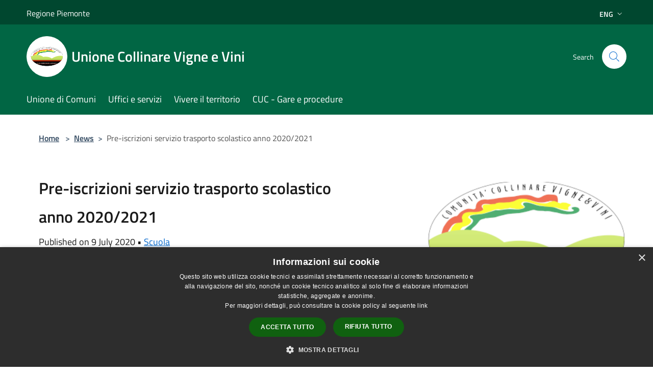

--- FILE ---
content_type: text/html; charset=UTF-8
request_url: https://vignevini.at.it/en/news/pre-iscrizioni-servizio-trasporto-scolastico-anno-2
body_size: 44489
content:
<!doctype html>
<html class="no-js" lang="it">
    <head>
        <meta charset="utf-8">
        <meta name="viewport" content="width=device-width, initial-scale=1, shrink-to-fit=no">
        <meta http-equiv="X-UA-Compatible" content="IE=edge"/>
        <meta name="csrf-token" content="CcqOUYH1EzWzWW2pNIljwKOQXeURnBUMbS6kGIxF">
        <title>Pre-iscrizioni servizio trasporto scolastico anno 2020/2021 - Unione Collinare Vigne e Vini</title>
                <link rel="stylesheet" href="/bootstrap-italia/dist/css/bootstrap-italia.min.css">
        <link rel="stylesheet" href="/css/agid.css?id=8e7e936f4bacc1509d74">
        <link rel="stylesheet" href="/css/ionicons/ionicons.min.css">

                        <link rel="canonical" href="https://vignevini.at.it/en/news/pre-iscrizioni-servizio-trasporto-scolastico-anno-2" />

        <style>
        
        .background-theme-lighter {
            background-color: rgba(1,102,68,0.1);
        }
    
        :root {
            --pui-cstm-primary: hsl(160deg,98%,20%);
            --pui-cstm-primary-rgb: 1, 102, 68;
            --pui-cstm-primary-hover: hsl(160deg, 98%, 30%);
            --pui-cstm-primary-active: hsl(160deg, 98%, 33%);
            --pui-cstm-primary-text-color: hsl(0deg, 0%, 100%);
            --pui-cstm-secondary: hsl(160deg, 98%, 20%);
            --pui-cstm-secondary-rgb: 1, 102, 68;
            --pui-cstm-secondary-hover: hsl(160deg, 98%, 30%);
            --pui-cstm-secondary-active: hsl(160deg, 98%, 33%);
            --pui-cstm-secondary-text-color: hsl(0deg, 0%, 100%);
        }
    
        .button-transparent {
            box-shadow: inset 0 0 0 2px #016644;
            color: #016644;
        }

        .text-button-transparent {
            color: #016644;
        }

        .icon-button-transparent {
            fill: #016644 !important;
        }

        .button-fill-header {
            background-color: #016644;
        }

        .button-transparent:hover {
            box-shadow: inset 0 0 0 2px #005b3d;
            color: #005b3d;
        }

        .button-fill-header:hover {
            background-color: #005b3d;
        }

        .pagination-menu .page-link[aria-current] {
            color: #016644 !important;
            border: 1px solid #016644 !important;
        }

        .pagination-menu .page-link:hover {
            color: #005b3d !important;
        }

        .pagination-menu .page-link .icon-primary {
            fill: #016644 !important;
        }
    
        .responsive-table thead th {
            background-color: #016644;
            border: 1px solid #00472f;
        }

        .responsive-table thead th {
            background-color: #016644;
            border: 1px solid #00472f;
        }

        @media (min-width: 480px) {
            .responsive-table tbody th[scope=row] {
                border-left: 1px solid #00472f;
                border-bottom: 1px solid #00472f;
            }

            .responsive-table tbody td {
                border-left: 1px solid #00472f;
                border-bottom: 1px solid #00472f;
                border-right: 1px solid #00472f;
            }

            .responsive-table tbody td:last-of-type {
                border-right: 1px solid #00472f;
            }
        }

        @media (max-width: 767px) {
            .responsive-table tbody th[scope=row] {
                background-color:#016644;
            }
        }
    #footer-feedback {
        background-color: #016644;
    }#footer-banner {
        background-color: #016644;
    }.link-list-wrapper ul li a.list-item.active {
        background: #016644;
    }.it-header-slim-wrapper {
            background-color: #00472f;
        }
        .it-header-slim-wrapper .it-header-slim-wrapper-content .it-header-slim-right-zone button {
            background-color: #00472f;
        }
        .btn-personal {
            background-color: #00472f!important;
            border-color: #00472f!important;
        }
        .btn-personal:hover {
            background-color: #00472f!important;
            border-color: #00472f!important;
        }
        .btn-personal:active {
            background-color: #00472f!important;
            border-color: #00472f!important;
        }
        .btn-personal:focus {
            background-color: #00472f!important;
            border-color: #00472f!important;
            box-shadow: none !important;
        }.it-header-slim-wrapper .it-header-slim-wrapper-content .it-header-slim-right-zone button:hover {
            background-color: #003d28;
        }.it-header-center-wrapper {
            background-color: #016644;
        }@media (min-width: 992px) {
            .it-header-navbar-wrapper {
                background-color: #016644;
            }
        }.page-father-button {
            background-color: #016644;
        }
    .navbar-alerts-link-active{
        background-color: #016644;
    }
    .btn-custom {
        background-color:#016644;
    }
    .btn-custom:focus {
        box-shadow: inset 0 1px 0 rgb(255 255 255 / 15%), 0 1px 1px rgb(0 0 0 / 8%), 0 0 0 0.2rem rgba(1,102,68,0.5);
    }
    .btn-custom:not(:disabled):not(.disabled).active,
    .btn-custom:not(:disabled):not(.disabled):active,
    .btn-custom:hover {
        background-color:#00472f;
    }
    .btn-custom:not(:disabled):not(.disabled).active:focus,
    .btn-custom:not(:disabled):not(.disabled):active:focus {
        box-shadow: inset 0 3px 5px rgb(0 0 0 / 13%), 0 0 0 0.2rem rgba(1,102,68,0.5);
    }/*custom  css events*/
        .events-bar {
            background-color: #016644!important;
        }
        .event__detail {
            background-color: #00472f!important;
        }
        .event--selected {
            background-color: #00472f;
        }
        .event:active, .event:focus, .event:hover {
            background-color: #00472f;
        }
        .it-calendar-wrapper .it-header-block-title {
            background-color: #016644;
        }
    
        .btn-registry {
            background-color: #016644;
        }
        .btn-registry:hover {
            background-color: #005b3d;
        }
        .btn-custom {
            background-color: #016644;
        }
        .btn-custom:hover {
            background-color: #005b3d;
        }
    
    #progressbar .active {
        color: #016644;
    }

    #progressbar li.active:before,
    #progressbar li.active:after {
        background: #016644;
    }

    .progress-bar {
        background-color: #016644;
    }

    .funkyradio input:checked ~ label:before,
    .funkyradio input:checked ~ label:before {
        background-color: #016644;
    }

    .funkyradio input:empty ~ label:before,
    .funkyradio input:empty ~ label:before {
        background-color: #016644;
    }

    #msform .action-button {
        background: #016644;
    }

    #msform .action-button:hover,
    #msform .action-button:focus {
        background-color: #005b3d;
    }

    #msform input:focus,
    #msform textarea:focus {
        border: 1px solid #016644;
    }
    
    #left-menu .pnrr_separator .bg {
        background-color: #016644;
    }
    .theme-color {
        background-color: #016644 !important;
    }
    .time-events {
        background-color: #016644 !important;
    }
        .btn-primary {
            border: 2px solid #016644;
        }
        .btn-primary:hover {
            border: 2px solid #005b3d;
        }
        .back-to-top {
            background-color: #016644;
        }
        .it-header-center-wrapper .h2.no_toc {
            background-color: #016644;
        }
    
        .link-list-wrapper ul li a span {
            color: #016644;
        }
    
    </style>
                <meta name="description" content="Sito ufficiale Unione Collinare Vigne e Vini">
<meta property="og:title" content="Pre-iscrizioni servizio trasporto scolastico anno 2020/2021" />
<meta property="og:locale" content="en_US" />
<meta property="og:description" content="Relativamente alle iscrizioni per il Servizio di Trasporto Scolastico anno 2020/2021, l&rsquo;Unione Collinare Vigne e Vini di Incisa Scapaccino informa che al momento &egrave; possibile presentare solo una PRE-ISCRIZIONE in quanto, in seguito all&rs..." />
<meta property="og:type" content="website" />
<meta property="og:url" content="https://vignevini.at.it/en/news/pre-iscrizioni-servizio-trasporto-scolastico-anno-2" />
<meta property="og:image" content="https://unione-collinare-vigne-e-vini-api.municipiumapp.it/system/images/news/image/2/5/6/7/1/7/app_720_960_AstiGovNews.png" />



    <link rel="icon" type="image/png" href="https://unione-collinare-vigne-e-vini-api.municipiumapp.it/s3/150x150/s3/8132/sito/stemma.jpg">
    <link rel="apple-touch-icon" href="https://unione-collinare-vigne-e-vini-api.municipiumapp.it/s3/150x150/s3/8132/sito/stemma.jpg">

                <link rel="alternate" hreflang="it" href="http://vignevini.at.it/it/news/pre-iscrizioni-servizio-trasporto-scolastico-anno-2"/>
    


<!-- Attenzione a buttare script lato API -->
    <script type="text/javascript" charset="UTF-8" src="//cdn.cookie-script.com/s/f6874026791fee6c76a7ca84f2eb7052.js"></script>

 
    </head>
    <body class="">
        <a href="#main-content" class="sr-only">Salta al contenuto principale</a>
                <div id="loading-layer" class="loading">
            <div class="loading__icon loading__icon--ripple">
                <div></div>
                <div></div>
            </div>
        </div>


        <header class="it-header-wrapper it-header-sticky" data-bs-toggle="sticky" data-bs-position-type="fixed" data-bs-sticky-class-name="is-sticky" data-bs-target="#header-nav-wrapper">
    <div class="it-header-slim-wrapper">
    <div class="container-fluid container-municipium-agid">
        <div class="row">
            <div class="col-12">
                <div class="it-header-slim-wrapper-content pl-0">

                                        <a class="d-lg-block navbar-brand"  href="https://www.regione.piemonte.it/web/" target="_blank" >
                                                    Regione Piemonte
                                            </a>


                    <div class="it-header-slim-right-zone">
                                                                                                                                                    <div class="dropdown dropdown-site-custom">
                                <a class="btn btn-dropdown dropdown-toggle" href="#" role="button" id="dropdownMenuLanguage"
                                    data-bs-toggle="dropdown" aria-haspopup="true" aria-expanded="false">
                                    Eng
                                    <svg class="icon-expand icon icon-sm icon-primary" aria-label="Espandi" role="img">
                                        <use href="/bootstrap-italia/dist/svg/sprites.svg#it-expand"></use>
                                    </svg>
                                </a>
                                <div class="dropdown-menu" aria-labelledby="dropdownMenuLanguage">
                                    <div class="link-list-wrapper">
                                        <ul class="link-list">
                                                                                                                                                                                                                                                                                                <li>
                                                        <a class="dropdown-item list-item" href="//vignevini.at.it/it/news/pre-iscrizioni-servizio-trasporto-scolastico-anno-2">
                                                            <span>Ita</span>
                                                        </a>
                                                    </li>
                                                                                                                                    </ul>
                                    </div>
                                </div>
                            </div>
                        
                                            </div>
                </div>
            </div>
        </div>
    </div>
</div>


    <div class="it-nav-wrapper">
        <div class="it-header-center-wrapper">
            <div class="container-fluid container-municipium-agid">
                <div class="row">
                    <div class="col-12">
                        <div class="it-header-center-content-wrapper">

                            <div class="it-brand-wrapper">
    <a href="/">

                    <span class="municipality__squared">
                <img src="//unione-collinare-vigne-e-vini-api.municipiumapp.it/s3/150x150/s3/8132/sito/stemma.jpg" alt="logo">
            </span>
        
                    <div class="ml-2 it-brand-text">
                <span class="h2 no_toc">Unione Collinare Vigne e Vini</span>
            </div>
            </a>
</div>

                                                            <div class="it-right-zone">
                                                                        <div class="it-search-wrapper">
                                        <span class="d-none d-md-block">Search</span>
                                        <a aria-label="Cerca" class="search-link rounded-icon"
                                        href="#" data-bs-toggle="modal" data-bs-target="#searchModal">
                                            <svg class="icon" aria-label="Cerca" role="img">
                                                <use
                                                    xlink:href="/svg/agid.svg#it-search"></use>
                                            </svg>
                                        </a>
                                    </div>
                                </div>
                                                    </div>
                    </div>
                </div>
            </div>
        </div>
                    <div class="it-header-navbar-wrapper" id="header-nav-wrapper">
                <div class="container-fluid container-municipium-agid">
                    <div class="row">
                        <div class="col-12">
                            <nav class="navbar navbar-expand-lg has-megamenu">
                                <button aria-controls="nav10" aria-expanded="false"
                                        aria-label="Toggle navigation" class="custom-navbar-toggler"
                                        data-bs-target="#nav10" data-bs-toggle="navbarcollapsible" type="button">
                                    <svg class="icon" aria-label="Menù" role="img">
                                        <use
                                            xlink:href="/svg/agid.svg#it-burger"></use>
                                    </svg>
                                </button>
                                <div class="navbar-collapsable" id="nav10">
                                    <div class="overlay"></div>
                                    <div class="menu-wrapper">
                                        <div class="close-div" style="padding:0px">
                                            <button class="btn close-menu" type="button" title="site.close_menu">
                                                <svg class="icon icon-close" aria-label="site.close_menu">
                                                    <use xlink:href="/svg/agid.svg#close"></use>
                                                </svg>
                                            </button>
                                        </div>
                                        <div class="navbar-logo mobile-only">
                                            <div class="row align-items-center">
                                                <div class="col-4">
                                                    <span class="municipality__logo pl-3">
                                                        <img src="//unione-collinare-vigne-e-vini-api.municipiumapp.it/s3/8132/sito/stemma.jpg" alt="logo">
                                                    </span>
                                                </div>
                                                <div class="col-6">
                                                    <span class="navbar-municipality">Unione Collinare Vigne e Vini</span>
                                                </div>
                                                <div class="col-2">
                                                </div>
                                            </div>
                                        </div>
                                        <ul class="navbar-nav" id="main-navigation" data-element="main-navigation"
                                        >
                                                                                                                                                    <li class="nav-item">
        <a class="nav-link nav-link-menu " href="https://vignevini.at.it/en/menu/unione-di-comuni" target="" data-element="">
                            <span>Unione di Comuni</span>
                    </a>
    </li>
                                                                                                                                                                                                    <li class="nav-item">
        <a class="nav-link nav-link-menu " href="https://vignevini.at.it/en/menu/uffici-e-servizi" target="" data-element="">
                            <span>Uffici e servizi</span>
                    </a>
    </li>
                                                                                                                                                                                                    <li class="nav-item">
        <a class="nav-link nav-link-menu " href="https://vignevini.at.it/en/menu/vivere-il-territorio" target="" data-element="">
                            <span>Vivere il territorio</span>
                    </a>
    </li>
                                                                                                                                                                                                    <li class="nav-item">
        <a class="nav-link nav-link-menu " href="https://vignevini.at.it/en/menu/cuc-gare-e-procedure" target="" data-element="">
                            <span>CUC - Gare e procedure</span>
                    </a>
    </li>
                                                                                                                                    </ul>
                                                                                                                                                                <ul class="navbar-nav navbar-nav-auth mobile-only">
                                                                                                                                                                            </ul>
                                                                            </div>
                                </div>
                            </nav>
                        </div>
                    </div>
                </div>
            </div>
            </div>
</header>

        <main id="main-content">

                                <section id="breadcrumb" class=" container-fluid container-municipium-agid  px-4 my-4" >
    <div class="row">
        <div class="col px-lg-4">
            <nav class="breadcrumb-container" aria-label="breadcrumb">
                <ol class="breadcrumb" data-element="breadcrumb">
                    <li class="breadcrumb-item">
                        <a href="https://vignevini.at.it/en">Home</a>
                        <span class="separator">&gt;</span>
                    </li>

                                                            


                    

                    
                                                                        <li class="breadcrumb-item">
                                <a href="https://vignevini.at.it/en/news">News</a><span class="separator">&gt;</span>
                            </li>
                                                                                            
                    
                    
                    
                    
                    
                    
                    

                    
                    
                    
                    
                    
                                                                                                    
                    
                    
                                        
                    
                    

                    
                    
                    
                    
                    
                    
                    
                    
                    
                                            <li class="breadcrumb-item active" aria-current="page">
                            Pre-iscrizioni servizio trasporto scolastico anno 2020/2021
                        </li>
                                        

                                                                
                                                            
                                        
                                        
                    
                                                            
                                        
                    
                    
                    
                    
                    
                    
                    
                    
                    
                    
                                        
                    
                    
                    
                    
                    
                                        
                    
                    
                    
                    
                    
                    
                    
                    
                    
                    
                                    </ol>
            </nav>

        </div>
    </div>
</section>

    <section id="page" class="container-fluid  container-municipium-agid px-4 mt-4">
        <div class="row">
                            <div class="col-lg-7 px-lg-4 py-lg-2">
                            <div>
    <h1 class="text--left " >
        
            
                            Pre-iscrizioni servizio trasporto scolastico anno 2020/2021
            
            
        
    </h1>

    
    
            <p>

                            Published on 9 July 2020
                •
                                                                                                                                            <a href="https://vignevini.at.it/en/news-category/125474">Scuola</a>
                            
            
                    </p>
    </div>

                
                
                
                <p><p align="justify" style="margin-bottom:0.35cm">Relativamente alle iscrizioni per il Servizio di Trasporto Scolastico anno 2020/2021, l&rsquo;Unione Collinare Vigne e Vini di Incisa Scapaccino informa che al momento &egrave; possibile presentare solo una PRE-ISCRIZIONE in quanto, in seguito all&rsquo;emergenza Covid-19, si &egrave; in attesa di conoscere i protocolli di sicurezza per il nuovo anno scolastico (orari di ingresso alla scuola, capienza massima scuolabus, ecc...) al fine di avviare o meno il servizio.</p>

<p align="justify" style="margin-bottom:0.35cm">Pertanto chi ha intenzione di usufruire del servizio trasporto scolastico occorre mandare una e-mail, <b>entro il 30 luglio 2020</b>, all&rsquo;indirizzo <font color="#0000ff"><u><a href="mailto:info@vignevini.at.it">info@vignevini.at.it</a></u></font>, indicando nome e cognome del bambino, l&rsquo;indirizzo anagrafico, i dati della Scuola frequentante.</p>

<p align="justify" style="margin-bottom:0.35cm">Non appena l&rsquo;Unione collinare sar&agrave; in possesso di tutte le informazioni necessarie per organizzare al meglio il servizio, sar&agrave; cura provvedere a comunicare tramite il sito internet dei Comuni facenti parte dell&rsquo;Unione Collinare Vigne e Vini le modalit&agrave; per presentare la richiesta di iscrizione.</p>
</p>

                
                
                
                
                
                
                <hr>

                
                
                <div class="share-container mb-4">


                <h4
                    class="share-text"
                    href="javascript: void(0)"
                >
                    <svg viewBox="0 0 24 24" class="icon icon-sm left" role="img" aria-label="share-icon">
                        <path d="M 13.8 1.8 A 2.4 2.4 90 0 0 11.4 3.6 A 2.4 2.4 90 0 0 11.4563 4.7015 L 6.007 7.4262 A 2.4 2.4 90 0 0 4.2 6.6 A 2.4 2.4 90 0 0 1.8 9 A 2.4 2.4 90 0 0 4.2 11.4 A 2.4 2.4 90 0 0 6.0082 10.575 L 11.4539 13.2985 A 2.4 2.4 90 0 0 11.4 13.8 A 2.4 2.4 90 0 0 13.8 16.2 A 2.4 2.4 90 0 0 16.2 13.8 A 2.4 2.4 90 0 0 13.8 11.4 A 2.4 2.4 90 0 0 11.9918 12.225 L 6.5461 9.5015 A 2.4 2.4 90 0 0 6.6 9 A 2.4 2.4 90 0 0 6.5438 8.4996 L 11.993 5.775 A 2.4 2.4 90 0 0 13.8 6.6 A 2.4 2.4 90 0 0 16.2 4.2 A 2.4 2.4 90 0 0 13.8 1.8 z"/>
                    </svg>
                    Share:
                </h4>

        <div class="flex flex-wrap">
            <a
                class="share-facebook"
                href="javascript: void(0)"
                onclick="window.open('https://www.facebook.com/sharer/sharer.php?u=https%3A%2F%2Fvignevini.at.it%2Fen%2Fnews%2Fpre-iscrizioni-servizio-trasporto-scolastico-anno-2&amp;display=popup&amp;ref=plugin&amp;src=like&amp;kid_directed_site=0','sharer','toolbar=0,status=0,width=548,height=325');"
            >
                <svg class="icon icon-sm  left" role="img" aria-label="facebook-icon">
                    <use xlink:href="/svg/agid.svg#it-facebook"></use>
                </svg>
                Facebook
            </a>
            <a
                class="share-twitter ml-2"
                href="https://twitter.com/intent/tweet?url=https%3A%2F%2Fvignevini.at.it%2Fen%2Fnews%2Fpre-iscrizioni-servizio-trasporto-scolastico-anno-2&amp;text=Pre-iscrizioni+servizio+trasporto+scolastico+anno+2020%2F2021"
                target="_blank"
            >
                <svg class="icon icon-sm left" role="img" aria-label="twitter-icon">
                    <use xlink:href="/svg/agid.svg#it-twitter"></use>
                </svg>
                Twitter
            </a>
            <a
                class="share-whatsapp ml-2"
                href="https://api.whatsapp.com/send?text=Pre-iscrizioni+servizio+trasporto+scolastico+anno+2020%2F2021+-+https%3A%2F%2Fvignevini.at.it%2Fen%2Fnews%2Fpre-iscrizioni-servizio-trasporto-scolastico-anno-2"
                target="_blank"
            >
                <svg class="icon icon-sm left" role="img" aria-label="whatsapp-icon">
                    <use xlink:href="/svg/agid.svg#it-whatsapp"></use>
                </svg>
                Whatsapp
            </a>
            <a
                class="share-telegram ml-2"
                href="https://telegram.me/share/url?url=https://vignevini.at.it/en/news/pre-iscrizioni-servizio-trasporto-scolastico-anno-2&amp;text=Pre-iscrizioni servizio trasporto scolastico anno 2020/2021"
                target="_blank"
            >
                <svg class="icon icon-sm left" role="img" aria-label="telegram-icon">
                    <use xlink:href="/svg/agid.svg#it-telegram"></use>
                </svg>
                Telegram
            </a>
            <a
                class="share-linkedin ml-2"
                href="https://www.linkedin.com/sharing/share-offsite/?url=https://vignevini.at.it/en/news/pre-iscrizioni-servizio-trasporto-scolastico-anno-2"
                target="_blank"
            >
                <svg class="icon icon-sm left" role="img" aria-label="linkedin-icon">
                    <use xlink:href="/svg/agid.svg#it-linkedin"></use>
                </svg>
                LinkedIn
            </a>

        </div>
    </div>
            </div>
                            <div class="col-lg-4 offset-lg-1 p-0 sidebar">
                    <div class="row row-site-carousel">
        <div id="site-carousel" class="it-carousel-wrapper it-carousel-landscape-abstract splide" data-bs-carousel-splide>
            <div class="splide__track">
                <ul class="splide__list">
                                            <li class="splide__slide">
                            <div class="it-single-slide-wrapper">
                                <div class="site-carousel-container">
                                    <div class="img-responsive-wrapper">
                                        <div class="img-responsive img-responsive-site-custom">
                                            <div class="img-wrapper">
                                                <img src="//unione-collinare-vigne-e-vini-api.municipiumapp.it/system/images/news/image/2/5/6/7/1/7/AstiGovNews.png"
                                                    alt="AstiGovNews" >
                                            </div>
                                        </div>
                                    </div>
                                </div>
                            </div>
                        </li>
                                    </ul>
            </div>
        </div>
    </div>
                    
                                        <div class="link-list-wrapper">
    <ul class="link-list link-list-municipium">
        <li>
            <h3 id="heading-senza-link">
                Related news
            </h3>
        </li>
                    <li>
                <a class="list-item " href="https://vignevini.at.it/en/news/comunicazione-alle-famiglie-servizio-mensa-scolastica">
                    Comunicazione alle famiglie – Servizio Mensa Scolastica 
                </a>
            </li>
                    <li>
                <a class="list-item " href="https://vignevini.at.it/en/news/news-servizio-istruzione">
                    News servizio istruzione
                </a>
            </li>
                    <li>
                <a class="list-item " href="https://vignevini.at.it/en/news/comunicazione-ultima-rata-servizio-scolastico">
                    Comunicazione ultima rata servizio scolastico
                </a>
            </li>
                    <li>
                <a class="list-item " href="https://vignevini.at.it/en/news/anno-scolastico-2024-2025-servizi-scolastici-iscrizione-online">
                    Anno scolastico 2024/2025 - Servizi scolastici - Iscrizione online
                </a>
            </li>
                    <li>
                <a class="list-item " href="https://vignevini.at.it/en/news/avviso-esplorativo-manifestazione-d-interesse-per-affidamento-servizio-trasporto-scolastico">
                    Avviso esplorativo manifestazione d&#039;interesse per affidamento servizio trasporto scolastico
                </a>
            </li>
                    <li>
                <a class="list-item " href="https://vignevini.at.it/en/news/avviso-iscrizioni-rinnovo-al-servizio-di-trasporto-scolastico-servizio-mensa-anno-scolastico-2024-2025">
                    Avviso iscrizioni/rinnovo al servizio di TRASPORTO SCOLASTICO / SERVIZIO MENSA ANNO SCOLASTICO 2024-2025
                </a>
            </li>
                    <li>
                <a class="list-item " href="https://vignevini.at.it/en/news/mensa-scolastica">
                    Mensa scolastica
                </a>
            </li>
                    <li>
                <a class="list-item " href="https://vignevini.at.it/en/news/avviso-iscrizioni-rinnovo-al-servizio-di-trasporto-scolastico-servizio-mensa-anno-scolastico-2023-2024">
                    Avviso iscrizioni/rinnovo al servizio di TRASPORTO SCOLASTICO / SERVIZIO MENSA  ANNO SCOLASTICO 2023-2024
                </a>
            </li>
                    <li>
                <a class="list-item " href="https://vignevini.at.it/en/news/iscrizioni-scuolabus-a-s-2023-2024">
                    Iscrizioni scuolabus a.s. 2023/2024
                </a>
            </li>
                    <li>
                <a class="list-item " href="https://vignevini.at.it/en/news/servizio-prenotazione-mensa-scolastica-da-gennaio-2023">
                    Servizio prenotazione mensa scolastica da gennaio 2023
                </a>
            </li>
            </ul>
</div>
                </div>
                    </div>
    </section>
            
        </main>

                            
                            
        <div class="bd-example">
            <a href="#top" aria-hidden="true" tabindex="-1" data-bs-toggle="backtotop" class="back-to-top back-to-top-show" id="example" aria-label="Torna su">
                <svg class="icon icon-light" aria-label="Torna su"><use href="/bootstrap-italia/dist/svg/sprites.svg#it-arrow-up"></use></svg>
            </a>
        </div>

        <footer class="it-footer">
        <div class="it-footer-main">
                                    <div class="container-fluid container-municipium-agid">
                <div class="footer-part-container">
                    <div class="row clearfix align-items-center">
                                                    <div class="col-sm-4">
                                <div class="it-brand-wrapper">
    <a href="/">

                    <span class="municipality__squared">
                <img src="//unione-collinare-vigne-e-vini-api.municipiumapp.it/s3/150x150/s3/8132/sito/stemma.jpg" alt="logo">
            </span>
        
                    <div class="ml-2 it-brand-text">
                <span class="h2 no_toc">Unione Collinare Vigne e Vini</span>
            </div>
            </a>
</div>
                            </div>
                            <div class="col-sm-3">
                                                            </div>
                                                                        </div>
                </div>

                                    <div class="py-4 footer-part-container">
                                                    <div class="row">
                                                                    <div class="col-md-6 col-12 pb-2">
                                        <h4>
    Recapiti e contatti 
</h4>
<p>
    <div class="col-sm-6 col-md-7">
<div class="footer-contacts-content"><span class="adr"> <span class="street-address">Via del Molino, 10, 14045 Incisa Scapaccino AT, Italia</span> </span>
<div>Codice Fiscale: 91007540056</div>
<div>P.Iva: 01314630052</div>
<div>&nbsp;</div>
<div>INFORMAZIONI BANCARIE<br />Codice univoco fatturazione: UFV1GT<br />IBAN IT43G0608510316000000020034<br />C/C POSTALE 67768788 &ndash; Comunit&agrave; Collinare Vigne &amp; Vini servizio tesoreria</div>
<div>&nbsp;</div>
</div>
</div>
</p>
                                    </div>
                                    <div class="col-md-6 col-12 pb-2">
                                        <h4>
    
</h4>
<p>
    <div class="col-sm-6 col-md-5">
<div class="footer-contacts-content">
<div>
<div>
<div><span class="tel"><span class="type">Telefono:</span> +39 0141 747766</span></div>
<div><span class="tel"><span class="type">Fax:</span> +39 0141 747831</span></div>
<div>Email:<a href="mailto:info@vignevini.at.it">info@vignevini.at.it</a></div>
<div>Pec:<a href="mailto:unionecollinarevignevini@pec.it">unionecollinarevignevini@pec.it</a></div>
</div>
</div>
</div>
</div>
</p>
                                    </div>
                                                                                                </div>
                                            </div>
                            </div>
        </div>
    <div class="it-footer-small-prints clearfix">
        <div class="container-fluid container-municipium-agid">
            <div class="row">
    <div class="col-6">
        <ul class="it-footer-small-prints-list list-inline mb-0 d-flex flex-column flex-md-row flex-wrap-wrap">
            <li class="list-inline-item ">
                <a href="https://vignevini.at.it/en/feeds" title="Rss Feeds">
                    RSS
                </a>
            </li>

            <li class="list-inline-item ">
                <a href="https://vignevini.at.it/en/accessibility" title="Accessibility">
                    Accessibility
                </a>
            </li>

            <li class="list-inline-item ">
                <a href="https://vignevini.at.it/en/privacy" title="Privacy" data-element="privacy-policy-link">
                    Privacy
                </a>
            </li>
            <li class="list-inline-item ">
                <a href="https://vignevini.at.it/en/cookie" title="Cookie">
                    Cookie
                </a>
            </li>
            <li class="list-inline-item ">
                <a href="https://vignevini.at.it/en/sitemap" title="Sitemap">
                    Sitemap
                </a>
            </li>

            
                                                                                            <li class="list-inline-item">
                            <a class="nav-link" href="https://form.agid.gov.it/view/1a7390f0-ee80-11ee-9929-a97315d6dd00" target="_blank">
                                Dichiarazione di accessibilità
                            </a>
                        </li>
                                                        </ul>
    </div>
    <div class="col-6">
        <ul class="it-footer-small-prints-list list-inline mb-0 d-flex flex-column flex-md-row justify-content-flex-end">
            <li class="list-inline-item ">
                <div id="footer-copy">
                                            <p>Ente convenzionato <strong><a href="https://www.astigov.it/" target="_blank" rel="noopener">Astigov</a></strong></p>
<p><strong><a href="https://www.astigov.it/it/page/il-progetto" target="_blank" rel="noopener">Progetto</a> | <a href="https://www.astigov.it/it/page/il-progetto" target="_blank" rel="noopener">Convenzione</a> | <a href="https://www.astigov.it/it/page/il-progetto" target="_blank" rel="noopener">Adesioni</a></strong></p>
<p><strong>&bull; <a href="https://cloud.municipiumapp.it/#/passport/login" target="_blank" rel="noopener">Accesso redazione</a></strong></p>
                                    </div>
            </li>
        </ul>
    </div>


</div>

        </div>
    </div>
</footer>
                <div class="modal fade" id="searchModal" tabindex="-1" role="dialog" aria-labelledby="searchModalTitle" aria-hidden="false">

    <div class="modal-dialog" role="document">
        <div class="modal-content py-4">

            <form id="ricerca" action="https://vignevini.at.it/en/search" method="post">
                <input type="hidden" name="_token" value="CcqOUYH1EzWzWW2pNIljwKOQXeURnBUMbS6kGIxF">                <input type="hidden" name="type" value="">

                <div class="modal-header-fullsrc">
                    <div class="container-fluid container-municipium-agid">
                        <div class="row">
                            <div class="col-11">
                                <h1 class="modal-title" id="searchModalTitle">
                                    <span>Search</span>
                                </h1>
                            </div>
                            <div class="col-1">
                                <button class="close" type="button" data-bs-dismiss="modal" aria-label="Chiudi">
                                    <svg class="search_icon" style="fill:black" aria-label="Chiudi">
                                        <use xlink:href="/bootstrap-italia/dist/svg/sprites.svg#it-close"></use>
                                    </svg>
                                </button>
                            </div>
                        </div>
                    </div>
                </div>

                <div class="modal-body-search">
                    <div class="container-fluid container-municipium-agid">
                        <div class="row">
                            <div class="col-lg-12 col-md-12 col-sm-12">
                                <div class="form-group mt-5">
                                    <label class="active" for="input-search">
                                        Enter your search terms
                                    </label>
                                    <input type="text" id="input-search" autocomplete="off" name="search" value="">

                                </div>

                                <p>
                                    Select the type of content you want to search for
                                </p>
                                <div class="search-types">

                                                                                                                <button type="button" class="search-type btn btn-default btn-xs btn-outline-primary" data-type="">
                                            All
                                        </button>
                                                                            <button type="button" class="search-type btn btn-default btn-xs btn-outline-secondary" data-type="news">
                                            News
                                        </button>
                                                                            <button type="button" class="search-type btn btn-default btn-xs btn-outline-secondary" data-type="events">
                                            Events
                                        </button>
                                                                            <button type="button" class="search-type btn btn-default btn-xs btn-outline-secondary" data-type="point_of_interests">
                                            Points of interest
                                        </button>
                                                                            <button type="button" class="search-type btn btn-default btn-xs btn-outline-secondary" data-type="site_pages">
                                            Pages
                                        </button>
                                                                    </div>


                                <div class="mt-5">

                                    <button type="submit" class="btn btn-primary btn-lg btn-icon">
                                        <svg class="icon icon-white" aria-label="Search on the entire site...">
                                            <use xlink:href="/svg/agid.svg#it-search"></use>
                                        </svg>
                                        <span>Search on the entire site...</span>
                                    </button>
                                </div>

                            </div>
                        </div>

                    </div>
                </div>
            </form>
        </div>
    </div>
</div>

        <script>
            window.environment = "production";
        </script>

        <script src="/js/agid-home.js?id=768ce8b4217fb16b2539"></script>
        <script src="/js/all-agid-home.js?id=98c31f6098758e4cdb1e"></script>

                    <script src="/js/agid.js?id=b769351908ea0a524f9a"></script>
            <script src="/js/all-agid.js?id=85c2d801798c5e190aa9"></script>
            <script src="/js/jquery-validation/dist/jquery.validate.min.js"></script>
        
        <script src="/bootstrap-italia/dist/js/bootstrap-italia.bundle.min.js"></script>

            <script type="module" src="https://apis.maggioli.cloud/rest/captcha/v2/widget.module.min.js?version=1.1"></script>

            <script>
        map_location = {
            'title': 'Pre-iscrizioni servizio trasporto scolastico anno 2020/2021',
            'address': '',
                    };
    </script>
    </body>
</html>
